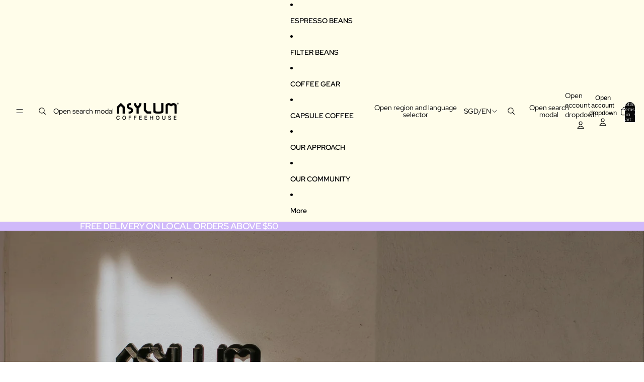

--- FILE ---
content_type: application/x-javascript
request_url: https://app.sealsubscriptions.com/shopify/public/status/shop/asylumcoffeehouse.myshopify.com.js?1768664611
body_size: -270
content:
var sealsubscriptions_settings_updated='1752474464c';